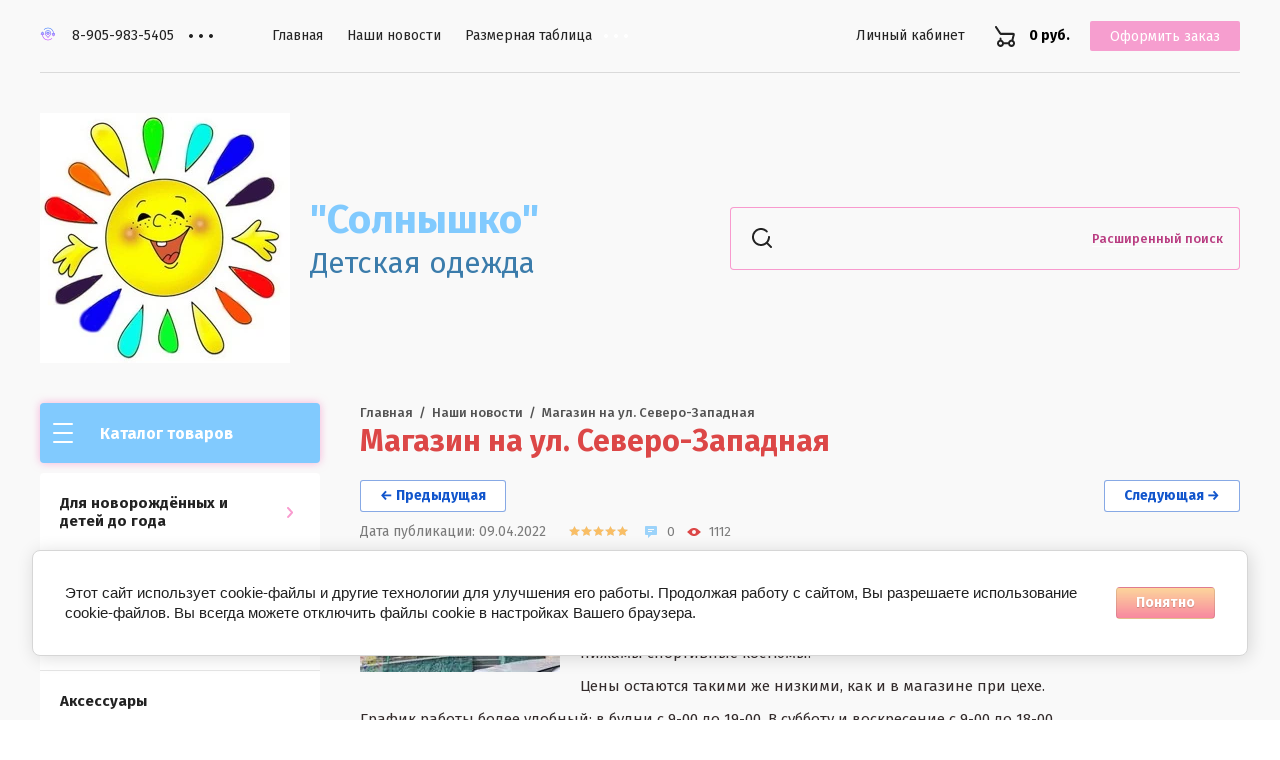

--- FILE ---
content_type: text/html; charset=utf-8
request_url: https://solnyshko-barnaul.ru/novosti-2/post/magazin-na-ul-severo-zapadnaya
body_size: 15684
content:
		
	
	




	<!doctype html>
<html lang="ru">
<head>
<meta charset="utf-8">
<meta name="robots" content="all"/>
<title>Магазин на ул. Северо-Западная</title>
<!-- assets.top -->
<script src="/g/libs/nocopy/1.0.0/nocopy.for.all.js" ></script>
<meta property="og:title" content="Магазин на ул. Северо-Западная">
<meta name="twitter:title" content="Магазин на ул. Северо-Западная">
<meta property="og:description" content="Магазин на ул. Северо-Западная">
<meta name="twitter:description" content="Магазин на ул. Северо-Западная">
<meta property="og:type" content="website">
<meta property="og:url" content="https://solnyshko-barnaul.ru/novosti-2/post/magazin-na-ul-severo-zapadnaya">
<meta property="og:site_name" content="Солнышко в одежде Барнаул">
<meta property="vk:app_id" content="https://vk.com/club183999829">
<meta name="twitter:card" content="summary">
<!-- /assets.top -->

<meta name="description" content="Магазин на ул. Северо-Западная">
<meta name="keywords" content="Магазин на ул. Северо-Западная">
<meta name="SKYPE_TOOLBAR" content="SKYPE_TOOLBAR_PARSER_COMPATIBLE">
<meta name="viewport" content="width=device-width, initial-scale=1.0, maximum-scale=1.0, user-scalable=no">
<meta name="format-detection" content="telephone=no">
<meta http-equiv="x-rim-auto-match" content="none">
<link rel="stylesheet" href="/g/css/styles_articles_tpl.css">
<link rel="stylesheet" href="/g/libs/jqueryui/datepicker/css/jquery-ui.css">
<link rel="stylesheet" href="/g/libs/lightgallery/v1.2.19/lightgallery.css">

<script src="/g/libs/jquery/1.10.2/jquery.min.js" charset="utf-8"></script>
<script src="/g/libs/jqueryui/datepicker/js/jquery-ui.min.js" charset="utf-8"></script>

<meta name="yandex-verification" content="a5336b34d2f7d5e0" />
<meta name="google-site-verification" content="xTevWeYVVXWuRq_roz2E2eqAzfn1p2zk-hOZ3EKQwNE" />

            <!-- 46b9544ffa2e5e73c3c971fe2ede35a5 -->
            <script src='/shared/s3/js/lang/ru.js'></script>
            <script src='/shared/s3/js/common.min.js'></script>
        <link rel='stylesheet' type='text/css' href='/shared/s3/css/calendar.css' /><link rel='stylesheet' type='text/css' href='/shared/highslide-4.1.13/highslide.min.css'/>
<script type='text/javascript' src='/shared/highslide-4.1.13/highslide.packed.js'></script>
<script type='text/javascript'>
hs.graphicsDir = '/shared/highslide-4.1.13/graphics/';
hs.outlineType = null;
hs.showCredits = false;
hs.lang={cssDirection:'ltr',loadingText:'Загрузка...',loadingTitle:'Кликните чтобы отменить',focusTitle:'Нажмите чтобы перенести вперёд',fullExpandTitle:'Увеличить',fullExpandText:'Полноэкранный',previousText:'Предыдущий',previousTitle:'Назад (стрелка влево)',nextText:'Далее',nextTitle:'Далее (стрелка вправо)',moveTitle:'Передвинуть',moveText:'Передвинуть',closeText:'Закрыть',closeTitle:'Закрыть (Esc)',resizeTitle:'Восстановить размер',playText:'Слайд-шоу',playTitle:'Слайд-шоу (пробел)',pauseText:'Пауза',pauseTitle:'Приостановить слайд-шоу (пробел)',number:'Изображение %1/%2',restoreTitle:'Нажмите чтобы посмотреть картинку, используйте мышь для перетаскивания. Используйте клавиши вперёд и назад'};</script>
<link rel="icon" href="/favicon.jpg" type="image/jpeg">

<link rel='stylesheet' type='text/css' href='/t/images/__csspatch/3/patch.css'/>

<!--s3_require-->
<link rel="stylesheet" href="/g/basestyle/1.0.1/articles2/articles2.css" type="text/css"/>
<link rel="stylesheet" href="/g/basestyle/1.0.1/user/user.css" type="text/css"/>
<link rel="stylesheet" href="/g/basestyle/1.0.1/cookie.message/cookie.message.css" type="text/css"/>
<link rel="stylesheet" href="/g/basestyle/1.0.1/articles2/articles2.blue.css" type="text/css"/>
<script type="text/javascript" src="/g/basestyle/1.0.1/articles2/articles2.js"></script>
<link rel="stylesheet" href="/g/basestyle/1.0.1/user/user.blue.css" type="text/css"/>
<script type="text/javascript" src="/g/basestyle/1.0.1/user/user.js"></script>
<link rel="stylesheet" href="/g/basestyle/1.0.1/cookie.message/cookie.message.blue.css" type="text/css"/>
<script type="text/javascript" src="/g/basestyle/1.0.1/cookie.message/cookie.message.js" async></script>
<!--/s3_require-->

			
		
		
		
			<link rel="stylesheet" type="text/css" href="/g/shop2v2/default/css/theme.less.css">		
			<script type="text/javascript" src="/g/printme.js"></script>
		<script type="text/javascript" src="/g/shop2v2/default/js/tpl.js"></script>
		<script type="text/javascript" src="/g/shop2v2/default/js/baron.min.js"></script>
		
			<script type="text/javascript" src="/g/shop2v2/default/js/shop2.2.js"></script>
		
	<script type="text/javascript">shop2.init({"productRefs": null,"apiHash": {"getSearchMatches":"64a198b2f38244f34b942543dfe82013","getFolderCustomFields":"c7dd147aa3a3aebd43fafdb1008ebc7a","getProductListItem":"ae2fd5fed47cb50f85fe3a155022aa7c","cartAddItem":"71bfbcea12a096aefdc1cce4e70e7e58","cartRemoveItem":"79e8cefe1694f09c6bf02f6695aea865","cartUpdate":"3dd200d562c15645fead3d13a8a58835","cartRemoveCoupon":"f3e2864c4d085b8a5d8d71d8342ba884","cartAddCoupon":"fd8628c70d8859b367e2d75ca4c7c759","deliveryCalc":"68582eb8fefb78e76d3e12eb8a660bc5","printOrder":"f6d0548066112bb37c51b2410c8f6a31","cancelOrder":"904defa345fdda526aa64f1a482ad4ee","cancelOrderNotify":"c4d953099be156daf4b2a1c3cfb4e12f","repeatOrder":"708e63aaef9958fd28d22bc3441ac42e","paymentMethods":"8506888e8c90a4d8214fbeeebea7dd27","compare":"2552036ffd3f349bb4f3b5629d99e412","getPromoProducts":"5f1adad170d28135a76d2a133ff403e9"},"hash": null,"verId": 683875,"mode": "view","step": "","uri": "/magazin","IMAGES_DIR": "/d/","my": {"show_sections":true,"lazy_load_subpages":true},"shop2_cart_order_payments": 3,"cf_margin_price_enabled": 0,"maps_yandex_key":"","maps_google_key":""});</script>

<link href="https://fonts.googleapis.com/css?family=Fira+Sans:400,500,600,700&amp;subset=cyrillic,cyrillic-ext,latin-ext" rel="stylesheet">

<script src="/g/libs/jquery-match-height/0.7.2/jquery.matchHeight.min.js" charset="utf-8"></script>
<script src="/g/libs/jquery-formstyler/1.7.4/jquery.formstyler.min.js" charset="utf-8"></script>
<script src="/g/libs/nouislider/7.0.10/jquery.nouislider.all.min.js" charset="utf-8"></script>
<script src="/g/libs/jquery-responsive-tabs/1.6.3/jquery.responsiveTabs.min.js"></script>
<script src="/g/libs/flexmenu/1.4.2/flexmenu.min.modern.js" charset="utf-8"></script>
<script src="/g/libs/lightgallery/v1.2.19/lightgallery.js" charset="utf-8"></script>
<script src="/g/libs/jquery-bgdsize/jquery.bgdsize.js" charset="utf-8"></script>
<script src="/g/libs/jquery-slick/1.6.0/slick.min.js" charset="utf-8"></script>
<script src="/g/libs/flexmenu/1.4.2/flexmenu.min.js" charset="utf-8"></script>

<script src="/g/templates/shop2/2.82.2/js/uikit.min.js"></script>
<script src="/g/templates/shop2/2.82.2/js/grid.min.js"></script>

<script src="/g/templates/shop2/2.79.2/js/animit.js"></script>
<script src="/g/templates/shop2/2.79.2/js/waslide.js"></script>

<script src="/g/s3/lp/js/timer.js" charset="utf-8"></script>

<script src="/g/templates/shop2/2.93.2/js/s3.form.js" charset="utf-8"></script>
<script src="/g/templates/shop2/2.93.2/js/shop_main.js" charset="utf-8"></script>

    <link rel="stylesheet" href="/t/v231/images/theme11/theme.scss.css">

<!--[if lt IE 10]>
<script src="/g/libs/ie9-svg-gradient/0.0.1/ie9-svg-gradient.min.js"></script>
<script src="/g/libs/jquery-placeholder/2.0.7/jquery.placeholder.min.js"></script>
<script src="/g/libs/jquery-textshadow/0.0.1/jquery.textshadow.min.js"></script>
<script src="/g/s3/misc/ie/0.0.1/ie.js"></script>
<![endif]-->
<!--[if lt IE 9]>
<script src="/g/libs/html5shiv/html5.js"></script>
<![endif]-->

<script src="/t/v231/images/js/site.addons.js" charset="utf-8"></script>

<link rel="stylesheet" href="/t/v231/images/css/site.addons.scss.css">

</head>
<body>
	<div class="siteWrapper" style="background-image:url(/thumb/2/wzwoJ9EbTpYM0TpHK6m3rw/1920c/d/1.jpg); background-size: cover; background-repeat: no-repeat;">
		
				<div class="popupForm">
			<div class="popupForm__wrap">
				<span class="popupForm__close">&nbsp;</span>
				<div class="tpl-anketa" data-api-url="/-/x-api/v1/public/?method=form/postform&param[form_id]=7629609&param[tpl]=global:form-2.2.93.tpl" data-api-type="form">
		<div class="tpl-anketa-title">График работы</div>		<form method="post" action="/novosti-2" data-s3-anketa-id="7629609">
		<input type="hidden" name="form_id" value="7629609">
		<input type="hidden" name="tpl" value="global:form-2.2.93.tpl">
		<input type="hidden" name="placeholdered_fields" value="">
		<div class="form-fields-wrap">
														<div class="tpl-field type-html"><p>&nbsp;</p>

<table border="1" cellpadding="1" cellspacing="1" style="width:420px;">
	<tbody>
		<tr>
			<td style="text-align: center; color: rgb(0, 0, 0); border-color: rgb(255, 255, 255);">&nbsp;</td>
			<td style="text-align: center; color: rgb(0, 0, 0); border-color: rgb(255, 255, 255); width: 190px;"><span style="font-size:10pt;"><span data-mega-font-name="arimo" style="font-family:Arimo,sans-serif;"><span data-mega-font-name="cormorant_infant"><span data-mega-font-name="underdog"><span data-mega-font-name="source_sans_pro"><strong>ул. Челюскинцев 80</strong></span></span></span></span></span></td>
			<td style="text-align: center; color: rgb(0, 0, 0); border-color: rgb(255, 255, 255); width: 190px;"><span style="font-size:10pt;"><span data-mega-font-name="arimo" style="font-family:Arimo,sans-serif;"><span data-mega-font-name="cormorant_infant"><span data-mega-font-name="underdog"><span data-mega-font-name="source_sans_pro"><strong>Северо-Западная 28</strong></span></span></span></span></span></td>
		</tr>
		<tr>
			<td style="text-align: center; color: rgb(0, 0, 0); border-color: rgb(255, 255, 255) rgb(221, 221, 221) rgb(221, 221, 221);"><span data-mega-font-name="arimo" style="font-family:Arimo,sans-serif;"><span data-mega-font-name="cormorant_infant"><span data-mega-font-name="underdog"><span data-mega-font-name="source_sans_pro">ПН</span></span></span></span></td>
			<td style="text-align: center; color: rgb(0, 0, 0); border-color: rgb(255, 255, 255) rgb(221, 221, 221) rgb(221, 221, 221); width: 190px;"><span data-mega-font-name="arimo" style="font-family:Arimo,sans-serif;"><span data-mega-font-name="cormorant_infant"><span data-mega-font-name="underdog"><span data-mega-font-name="source_sans_pro">09:00-18:00</span></span></span></span></td>
			<td style="text-align: center; color: rgb(0, 0, 0); border-color: rgb(255, 255, 255) rgb(221, 221, 221) rgb(221, 221, 221); width: 190px;"><span data-mega-font-name="arimo" style="font-family:Arimo,sans-serif;"><span data-mega-font-name="cormorant_infant"><span data-mega-font-name="underdog"><span data-mega-font-name="source_sans_pro">09:00-19:00</span></span></span></span></td>
		</tr>
		<tr>
			<td style="text-align: center; color: rgb(0, 0, 0); border-color: rgb(255, 255, 255) rgb(221, 221, 221) rgb(221, 221, 221);"><span data-mega-font-name="arimo" style="font-family:Arimo,sans-serif;"><span data-mega-font-name="cormorant_infant"><span data-mega-font-name="underdog"><span data-mega-font-name="source_sans_pro">ВТ</span></span></span></span></td>
			<td style="text-align: center; color: rgb(0, 0, 0); border-color: rgb(255, 255, 255) rgb(221, 221, 221) rgb(221, 221, 221); width: 190px;"><span data-mega-font-name="arimo" style="font-family:Arimo,sans-serif;"><span data-mega-font-name="cormorant_infant"><span data-mega-font-name="underdog"><span data-mega-font-name="source_sans_pro">09:00-18:00</span></span></span></span></td>
			<td style="text-align: center; color: rgb(0, 0, 0); border-color: rgb(255, 255, 255) rgb(221, 221, 221) rgb(221, 221, 221); width: 190px;"><span data-mega-font-name="arimo" style="font-family:Arimo,sans-serif;"><span data-mega-font-name="cormorant_infant"><span data-mega-font-name="underdog"><span data-mega-font-name="source_sans_pro">09:00-19:00</span></span></span></span></td>
		</tr>
		<tr>
			<td style="text-align: center; color: rgb(0, 0, 0); border-color: rgb(255, 255, 255) rgb(221, 221, 221) rgb(221, 221, 221);"><span data-mega-font-name="arimo" style="font-family:Arimo,sans-serif;"><span data-mega-font-name="cormorant_infant"><span data-mega-font-name="underdog"><span data-mega-font-name="source_sans_pro">СР</span></span></span></span></td>
			<td style="text-align: center; color: rgb(0, 0, 0); border-color: rgb(255, 255, 255) rgb(221, 221, 221) rgb(221, 221, 221); width: 190px;"><span data-mega-font-name="arimo" style="font-family:Arimo,sans-serif;"><span data-mega-font-name="cormorant_infant"><span data-mega-font-name="underdog"><span data-mega-font-name="source_sans_pro">09:00-18:00</span></span></span></span></td>
			<td style="text-align: center; color: rgb(0, 0, 0); border-color: rgb(255, 255, 255) rgb(221, 221, 221) rgb(221, 221, 221); width: 190px;"><span data-mega-font-name="arimo" style="font-family:Arimo,sans-serif;"><span data-mega-font-name="cormorant_infant"><span data-mega-font-name="underdog"><span data-mega-font-name="source_sans_pro">09:00-19:00</span></span></span></span></td>
		</tr>
		<tr>
			<td style="text-align: center; color: rgb(0, 0, 0); border-color: rgb(255, 255, 255) rgb(221, 221, 221) rgb(221, 221, 221);"><span data-mega-font-name="arimo" style="font-family:Arimo,sans-serif;"><span data-mega-font-name="cormorant_infant"><span data-mega-font-name="underdog"><span data-mega-font-name="source_sans_pro">ЧТ</span></span></span></span></td>
			<td style="text-align: center; color: rgb(0, 0, 0); border-color: rgb(255, 255, 255) rgb(221, 221, 221) rgb(221, 221, 221); width: 190px;"><span data-mega-font-name="arimo" style="font-family:Arimo,sans-serif;"><span data-mega-font-name="cormorant_infant"><span data-mega-font-name="underdog"><span data-mega-font-name="source_sans_pro">09:00-18:00</span></span></span></span></td>
			<td style="text-align: center; color: rgb(0, 0, 0); border-color: rgb(255, 255, 255) rgb(221, 221, 221) rgb(221, 221, 221); width: 190px;"><span data-mega-font-name="arimo" style="font-family:Arimo,sans-serif;"><span data-mega-font-name="cormorant_infant"><span data-mega-font-name="underdog"><span data-mega-font-name="source_sans_pro">09:00-19:00</span></span></span></span></td>
		</tr>
		<tr>
			<td style="text-align: center; color: rgb(0, 0, 0); border-color: rgb(255, 255, 255) rgb(221, 221, 221) rgb(221, 221, 221);"><span data-mega-font-name="arimo" style="font-family:Arimo,sans-serif;"><span data-mega-font-name="cormorant_infant"><span data-mega-font-name="underdog"><span data-mega-font-name="source_sans_pro">ПТ</span></span></span></span></td>
			<td style="text-align: center; color: rgb(0, 0, 0); border-color: rgb(255, 255, 255) rgb(221, 221, 221) rgb(221, 221, 221); width: 190px;"><span data-mega-font-name="arimo" style="font-family:Arimo,sans-serif;"><span data-mega-font-name="cormorant_infant"><span data-mega-font-name="underdog"><span data-mega-font-name="source_sans_pro">09:00-18:00</span></span></span></span></td>
			<td style="text-align: center; color: rgb(0, 0, 0); border-color: rgb(255, 255, 255) rgb(221, 221, 221) rgb(221, 221, 221); width: 190px;"><span data-mega-font-name="arimo" style="font-family:Arimo,sans-serif;"><span data-mega-font-name="cormorant_infant"><span data-mega-font-name="underdog"><span data-mega-font-name="source_sans_pro">09:00-19:00</span></span></span></span></td>
		</tr>
		<tr>
			<td style="text-align: center; color: rgb(0, 0, 0); border-color: rgb(255, 255, 255) rgb(221, 221, 221) rgb(221, 221, 221);"><span style="color:#c0392b;"><span data-mega-font-name="arimo" style="font-family:Arimo,sans-serif;"><span data-mega-font-name="cormorant_infant"><span data-mega-font-name="underdog"><span data-mega-font-name="source_sans_pro">СБ</span></span></span></span></span></td>
			<td style="text-align: center; color: rgb(0, 0, 0); border-color: rgb(255, 255, 255) rgb(221, 221, 221) rgb(221, 221, 221); width: 190px;"><span style="color:#c0392b;"><span data-mega-font-name="arimo" style="font-family:Arimo,sans-serif;"><span data-mega-font-name="cormorant_infant"><span data-mega-font-name="underdog"><span data-mega-font-name="source_sans_pro"><em>09:00-17:00</em></span></span></span></span></span></td>
			<td style="text-align: center; color: rgb(0, 0, 0); border-color: rgb(255, 255, 255) rgb(221, 221, 221) rgb(221, 221, 221); width: 190px;"><span style="color:#c0392b;"><span data-mega-font-name="arimo" style="font-family:Arimo,sans-serif;"><span data-mega-font-name="cormorant_infant"><span data-mega-font-name="underdog"><span data-mega-font-name="source_sans_pro"><em>09:00-18:00</em></span></span></span></span></span></td>
		</tr>
		<tr>
			<td style="text-align: center; color: rgb(0, 0, 0); border-color: rgb(255, 255, 255) rgb(221, 221, 221) rgb(221, 221, 221);"><span style="color:#c0392b;"><span data-mega-font-name="arimo" style="font-family:Arimo,sans-serif;"><span data-mega-font-name="cormorant_infant"><span data-mega-font-name="underdog"><span data-mega-font-name="source_sans_pro">ВС</span></span></span></span></span></td>
			<td style="text-align: center; color: rgb(0, 0, 0); border-color: rgb(255, 255, 255) rgb(221, 221, 221) rgb(221, 221, 221); width: 190px;"><span style="color:#c0392b;"><span data-mega-font-name="arimo" style="font-family:Arimo,sans-serif;"><span data-mega-font-name="cormorant_infant"><span data-mega-font-name="underdog"><span data-mega-font-name="source_sans_pro"><em>-</em></span></span></span></span></span></td>
			<td style="text-align: center; color: rgb(0, 0, 0); border-color: rgb(255, 255, 255) rgb(221, 221, 221) rgb(221, 221, 221); width: 190px;"><span style="color:#c0392b;"><span data-mega-font-name="arimo" style="font-family:Arimo,sans-serif;"><span data-mega-font-name="cormorant_infant"><span data-mega-font-name="underdog"><span data-mega-font-name="source_sans_pro"><em>09:00-18:00</em></span></span></span></span></span></td>
		</tr>
	</tbody>
</table>

<p>&nbsp;</p></div>
										
										
			<div class="tpl-field tpl-field-button">
				<button type="submit" class="tpl-form-button"><span>Ждём Вас!</span></button>
			</div>
			<re-captcha data-captcha="recaptcha"
     data-name="captcha"
     data-sitekey="6LddAuIZAAAAAAuuCT_s37EF11beyoreUVbJlVZM"
     data-lang="ru"
     data-rsize="invisible"
     data-type="image"
     data-theme="light"></re-captcha></form>
				</div>
		
	</div>
			</div>
		</div>
		
		<header role="banner" class="siteHeader">
			<div class="siteHeader__mobileTop">
				<div class="mobileHeaderPanel">
					<div class="mobileHeaderPanel__left">
						<div class="mobileHeaderPanel__menuPopupBtn">&nbsp;</div>
						<div class="mobileHeaderPanel__foldersPopupBtn">Каталог товаров</div>
						<div class="foldersMobileWrapper">
							<div class="foldersMobileWrapper__inner"></div>
						</div>
					</div>
					<div class="mobileHeaderPanel__right">
						<div class="mobileHeaderPanel__cart">
							<a href="/magazin/cart">0 руб.</a>
						</div>
					</div>
				</div>
			</div>
			<div class="siteHeader__top">

				<div class="siteHeader__top_left">
										<div class="headerPhones top">
						<div class="headerPhones__inner">
							
																								<div class="headerPhones__number"><a href="tel:8-905-983-5405">8-905-983-5405</a></div>
																																					
							
														<div class="headerPhones__popupBtn">&nbps;</div>
							<div class="headerPhones__popupPhonesBlock">
																<div class="headerPhones__popupItem">
									<div class="headerPhones__city">Лидия Васильевна</div>
									<div class="headerPhones__number_popup"><a href="tel:8-905-983-5405">8-905-983-5405</a></div>
								</div>
																<div class="headerPhones__popupItem">
									<div class="headerPhones__city">e-mail</div>
									<div class="headerPhones__number_popup"><a href="tel:magazin@solnyshko-barnaul.ru">magazin@solnyshko-barnaul.ru</a></div>
								</div>
																								<div class="headerPhones__formBtn"><span class="popupForm__btn">График работы</span></div>
															</div>
							
						</div>
					</div>
										
					<div class="headerNavigation top">
						<div class="headerNavigation__mobileBtn">&nbsp;</div>
						<div class="headerNavigation__menuTopWrap">
														    <ul class="menu-default headerNavigation__menuTop">
							        							
							            							
							            							                <li class=""><a href="/">Главная</a>
							            							            							
							        							
							            							                							                        </li>
							                    							                							            							
							            							                <li class=" opened"><a href="/novosti-2">Наши новости</a>
							            							            							
							        							
							            							                							                        </li>
							                    							                							            							
							            							                <li class=""><a href="/tablitsa-sootvetstviya-vozrasta-i-rosta-rebenka" target="_blank">Размерная таблица</a>
							            							            							
							        							
							            							                							                        </li>
							                    							                							            							
							            							                <li class=""><a href="/kontakty1">Контакты и адреса магазинов</a>
							            							            							
							        							
							            							                							                        </li>
							                    							                							            							
							            							                <li class=""><a href="/nashi-vakansii-1">Наши вакансии</a>
							            							            							
							        							
							            							                							                        </li>
							                    							                							            							
							            							                <li class=""><a href="/nashi-sertifikaty">Наши сертификаты</a>
							            							            							
							        							
							            							                							                        </li>
							                    							                							            							
							            							                <li class=""><a href="/o-nas">О компании</a>
							            							            							
							        							
							            							                							                        </li>
							                    							                							            							
							            							                <li class=""><a href="/konkurs">Наши мероприятия</a>
							            							            							
							        							
							            							                							                        </li>
							                    							                							            							
							            							                <li class=""><a href="/otzyvy-2">Отзывы</a>
							            							            							
							        							
							            							                							                        </li>
							                    							                							            							
							            							                <li class=""><a href="/fotogalereya">Фотогалерея</a>
							            							            							
							        							
							            							                							                        </li>
							                    							                							            							
							            							                <li class=""><a href="/sposoby-oplaty" target="_blank">Способы оплаты</a>
							            							            							
							        							
							            							                							                        </li>
							                    							                							            							
							            							                <li class=""><a href="/dostavka">Доставка</a>
							            							            							
							        							
							            							                							                        </li>
							                    							                							            							
							            							                <li class=""><a href="/registraciya">Регистрация</a>
							            							            							
							        							        </li>
							    </ul>
							    													</div>
					</div>
				</div>

				<div class="siteHeader__top_right">
					<div class="headerCabinet">
												    <a href="/users" class="reg">Личный кабинет</a>
						    					</div>
					
					
	<div class="headerCart shop2-cart-preview">
		<span>0 руб.</span>
		<a href="/magazin/cart">Оформить заказ</a>
	</div>
	<!-- Cart Preview -->

				</div>

			</div>
			<div class="siteHeader__bottom">
				<div class="siteHeader__bottom_left">
					<div class="headerSiteName">
												<div class="headerSiteName__logo">
																					<a href="/">
								<img src="/thumb/2/Va2lTvo8igrzsrvvXKslTQ/250r250/d/logo_7_cvetov.jpg" alt="" />
							</a>
						</div>
												<div class="headerSiteName__inner">
							<div class="headerSiteName__title"><a href="/">&quot;Солнышко&quot;</a></div>							<div class="headerSiteName__desc"><a href="/">Детская одежда</a></div>						</div>
					</div>
				</div>
				<div class="siteHeader__bottom_right">
					<div class="headerSearchBlock click">
						<div class="headerSearchBlock__in">
							<nav class="headerSearchBlock__search">
							    <form action="/search" method="get">
							    	<span class="headerSearchBlock__placeholderText">Поиск по сайту, например <span>Ползунки</span></span>
								    <input type="submit" value="" />
								    <input name="search" type="text" value=""/>
							    <re-captcha data-captcha="recaptcha"
     data-name="captcha"
     data-sitekey="6LddAuIZAAAAAAuuCT_s37EF11beyoreUVbJlVZM"
     data-lang="ru"
     data-rsize="invisible"
     data-type="image"
     data-theme="light"></re-captcha></form>
							</nav>
							<span class="headerSearchBlock__searchPopupBtn"><span>Расширенный поиск</span></span>
						</div>
						
						<div class="shopSearch popup">
							<div class="shopSearch__inner">
									
	
<div class="shopSearch__container">
	<form action="/magazin/search" enctype="multipart/form-data">
		<input type="hidden" name="sort_by" value=""/>
		
		<div class="shopSearch__rows rangeSliderWrapper">
							<div class="shopSearch__row">
					<div class="shopSearch__title">Цена (руб.):</div>
					<div class="shopSearch__body">
						<div class="shopSearch__priceWrap">
							<label><input name="s[price][min]" type="text" size="5" class="small low" value="0" /></label>
							<label><input name="s[price][max]" data-max="200000" type="text" size="5" class="small high" value="200000" /></label>
						</div>

						<div class="inputRangeSlider"></div>
					</div>
				</div>
			
							<div class="shopSearch__row">
					<label class="shopSearch__title" for="shop2-name">Название:</label>
					<div class="shopSearch__body">
						<input placeholder="Поиск по названию" type="text" name="s[name]" size="20" id="shop2-name" value="" />
					</div>
				</div>
			
							<div class="shopSearch__row">
					<label class="shopSearch__title" for="shop2-article">Артикул:</label>
					<div class="shopSearch__body">
						<input placeholder="Поиск по артикулу" type="text" name="s[article]" id="shop2-article" value="" />
					</div>
				</div>
			
							<div class="shopSearch__row">
					<label class="shopSearch__title" for="shop2-text">Текст:</label>
					<div class="shopSearch__body">
						<input placeholder="Поиск по тексту" type="text" name="search_text" size="20" id="shop2-text"  value="" />
					</div>
				</div>
			
			
							<div class="shopSearch__row">
					<div class="shopSearch__title">Выберите категорию:</div>
					<div class="shopSearch__body">
						<select name="s[folder_id]" id="s[folder_id]">
							<option value="">Все</option>
																																							<option value="367290809" >
										 Для новорождённых и детей до года
									</option>
																																<option value="367289009" >
										&raquo; Бельё
									</option>
																																<option value="367289809" >
										&raquo; Боди
									</option>
																																<option value="367288809" >
										&raquo; Комбинезоны и песочники
									</option>
																																<option value="367289409" >
										&raquo; Комплекты и костюмы
									</option>
																																<option value="367290209" >
										&raquo; Кофты и жилеты
									</option>
																																<option value="367290409" >
										&raquo; Куртки и ветровки
									</option>
																																<option value="367287209" >
										&raquo; Постельные принадлежности
									</option>
																																<option value="367290009" >
										&raquo; Платья
									</option>
																																<option value="367288009" >
										&raquo; Ползунки
									</option>
																																<option value="367287809" >
										&raquo; Принадлежности на выписку
									</option>
																																<option value="367288209" >
										&raquo; Распашонки
									</option>
																																<option value="367288409" >
										&raquo; Рубашки
									</option>
																																<option value="367289609" >
										&raquo; Футболки
									</option>
																																<option value="367289209" >
										&raquo; Халаты и пижамы
									</option>
																																<option value="367287609" >
										&raquo; Чепчики, шапочки, царапки
									</option>
																																<option value="367288609" >
										&raquo; Штаны, брюки, шорты, бриджи
									</option>
																																<option value="367290609" >
										 Для детей старше года
									</option>
																																<option value="367292009" >
										&raquo; Бельё
									</option>
																																<option value="367291409" >
										&raquo; Бриджи и лосины
									</option>
																																<option value="367291209" >
										&raquo; Брюки
									</option>
																																<option value="367291809" >
										&raquo; Комбинезоны
									</option>
																																<option value="367292609" >
										&raquo; Костюмы лёгкие
									</option>
																																<option value="367292409" >
										&raquo; Костюмы теплые
									</option>
																																<option value="367293009" >
										&raquo; Кофты и жилеты
									</option>
																																<option value="367293209" >
										&raquo; Куртки и ветровки
									</option>
																																<option value="367293409" >
										&raquo; Платья и юбки
									</option>
																																<option value="367292809" >
										&raquo; Футболки
									</option>
																																<option value="367292209" >
										&raquo; Халаты и пижамы
									</option>
																																<option value="367291609" >
										&raquo; Шорты
									</option>
																																<option value="367291009" >
										&raquo; Штаны
									</option>
																																<option value="199813704" >
										 Для подростков
									</option>
																																<option value="430628609" >
										 Аксессуары
									</option>
																																<option value="378224409" >
										 Для девочек
									</option>
																																<option value="436545209" >
										&raquo; Бельё
									</option>
																																<option value="436545409" >
										&raquo; Верхняя одежда
									</option>
																																<option value="436545609" >
										&raquo; Костюмы
									</option>
																																<option value="436541209" >
										&raquo; Кофты для девочек
									</option>
																																<option value="436545009" >
										&raquo; Платья
									</option>
																																<option value="436544809" >
										&raquo; Футболки для девочек
									</option>
																																<option value="436544609" >
										&raquo; Штаны,шорты и лосины
									</option>
																																<option value="378231609" >
										 Для мальчиков
									</option>
																																<option value="436546609" >
										&raquo; Бельё
									</option>
																																<option value="436546409" >
										&raquo; Костюмы
									</option>
																																<option value="436545809" >
										&raquo; Кофты для мальчиков
									</option>
																																<option value="436546209" >
										&raquo; Футболки для мальчиков
									</option>
																																<option value="436546009" >
										&raquo; Штаны и шорты
									</option>
																																<option value="144671702" >
										 Для взрослых
									</option>
																																<option value="97604704" >
										&raquo; Мужская одежда
									</option>
																																<option value="97611704" >
										&raquo; Женская одежда
									</option>
																																<option value="94253706" >
										&raquo;&raquo; Костюмы
									</option>
																					</select>
					</div>
				</div>

				<div id="shop2_search_custom_fields" class="shopSearch__row"></div>
			
						<div id="shop2_search_global_fields" class="shopSearch__row">
				
									
			
												<div class="shopSearch__row">
						<div class="shopSearch__title">Размер (рост):</div>
						<div class="shopSearch__body">
							<select name="s[razmer]">
								<option value="">Все</option>
																	<option value="196517100">46</option>
																	<option value="196517300">50</option>
																	<option value="196500500">56</option>
																	<option value="196500700">62</option>
																	<option value="196500900">68</option>
																	<option value="196498300">74</option>
																	<option value="196498500">80</option>
																	<option value="196498700">86</option>
																	<option value="196498900">92</option>
																	<option value="196499100">98</option>
																	<option value="196499300">104</option>
																	<option value="196499500">110</option>
																	<option value="196499700">116</option>
																	<option value="196499900">122</option>
																	<option value="196500100">128</option>
																	<option value="196500300">134</option>
																	<option value="206188704">140</option>
																	<option value="206188904">146</option>
																	<option value="206189104">152</option>
																	<option value="127669902">42/164</option>
																	<option value="127670502">42/170</option>
																	<option value="127670102">44/164</option>
																	<option value="127670702">44/170</option>
																	<option value="127670302">46/164</option>
																	<option value="127670902">46/170</option>
																	<option value="265378300">Весь размерный ряд</option>
																	<option value="201290300">120*120</option>
																	<option value="201290700">90*90</option>
																	<option value="201290900">120*90</option>
																	<option value="201379700">30*40</option>
																	<option value="250037900">86/92</option>
																	<option value="250038100">98/104</option>
																	<option value="250038300">110/116</option>
																	<option value="250038500">122/128</option>
																	<option value="255731100">56/62</option>
																	<option value="34530901">60*20</option>
																	<option value="54504305">размер 44</option>
																	<option value="54504505">размер 46</option>
																	<option value="111920704">размер 48</option>
																	<option value="111920904">размер 50</option>
																	<option value="111921104">размер 52</option>
																	<option value="111921304">размер 54</option>
																	<option value="111921504">размер 56</option>
																	<option value="111921704">размер 58</option>
																	<option value="221972304">размер 44(S)</option>
																	<option value="221973104">размер 46(M)</option>
																	<option value="221977504">размер 48(L)</option>
																	<option value="222013304">размер 50(XL)</option>
																	<option value="269237905">42(XS)</option>
																	<option value="269238105">44(S)</option>
																	<option value="269238305">46(L)</option>
																	<option value="269238505">48(M)</option>
																	<option value="269238705">50(XL)</option>
																	<option value="269238905">52(XXL)</option>
																	<option value="269239105">54(3XL)</option>
																	<option value="269239305">56(4XL)</option>
																	<option value="269239505">58(5XL)</option>
																	<option value="269239705">60(6XL)</option>
															</select>
						</div>
					</div>
							

																											</div>
						
							<div class="shopSearch__row">
					<div class="shopSearch__title">Производитель:</div>
					<div class="shopSearch__body">
						<select name="s[vendor_id]">
							<option value="">Все</option>          
															<option value="17826504" >ИП Белых Л.В.</option>
													</select>
					</div>
				</div>
			
						
			

							<div class="shopSearch__row">
					<div class="shopSearch__title">Результатов на странице:</div>
					<div class="shopSearch__body">
						<select name="s[products_per_page]">
																														<option value="5">5</option>
																							<option value="20">20</option>
																							<option value="35">35</option>
																							<option value="50">50</option>
																							<option value="65">65</option>
																							<option value="80">80</option>
																							<option value="95">95</option>
													</select>
					</div>
				</div>
			
			<div class="shopSearch__row">
				<button type="submit" class="search-btn">Найти</button>
			</div>
		</div>
	<re-captcha data-captcha="recaptcha"
     data-name="captcha"
     data-sitekey="6LddAuIZAAAAAAuuCT_s37EF11beyoreUVbJlVZM"
     data-lang="ru"
     data-rsize="invisible"
     data-type="image"
     data-theme="light"></re-captcha></form>
</div><!-- Search Form -->							</div>
						</div>
					</div>
				</div>

			</div>
		</header> <!-- .siteHeader -->

		<div class="siteContainer">
			<div class="siteContainer__inner">
				<main role="main" class="siteMain">
					<div class="siteMain__left">
						<div class="siteLeftFolders left dropdown">
							<div class="siteLeftFolders__title">Каталог товаров</div>
							<div class="siteLeftFolders__leftFolders_wrap">
								
								<ul class="siteLeftFolders__leftFolders menu-default">
																	         								         								         								         								    								         								              								              								                   <li class="sublevel"><a class="hasArrow" href="/magazin/folder/assortiment-dlya-novorozhdennykh-i-detey-do-goda">Для новорождённых и детей до года<span class="siteLeftFolders__arrow"></span></a>
								              								         								         								         								         								    								         								              								                   								                        <ul>
								                            <li class="parentItem"><a href="/magazin/folder/assortiment-dlya-novorozhdennykh-i-detey-do-goda">Для новорождённых и детей до года</a></li>
								                    									              								              								                   <li ><a href="/magazin/folder/10-belye">Бельё</a>
								              								         								         								         								         								    								         								              								                   								                        </li>
								                        								                   								              								              								                   <li ><a href="/magazin/folder/14-bodi">Боди</a>
								              								         								         								         								         								    								         								              								                   								                        </li>
								                        								                   								              								              								                   <li ><a href="/magazin/folder/9-kombinezon">Комбинезоны и песочники</a>
								              								         								         								         								         								    								         								              								                   								                        </li>
								                        								                   								              								              								                   <li ><a href="/magazin/folder/12-komplekty-i-kostyumy">Комплекты и костюмы</a>
								              								         								         								         								         								    								         								              								                   								                        </li>
								                        								                   								              								              								                   <li ><a href="/magazin/folder/16-kofty-i-zhilety">Кофты и жилеты</a>
								              								         								         								         								         								    								         								              								                   								                        </li>
								                        								                   								              								              								                   <li ><a href="/magazin/folder/17-kurtki-i-vetrovki">Куртки и ветровки</a>
								              								         								         								         								         								    								         								              								                   								                        </li>
								                        								                   								              								              								                   <li ><a href="/magazin/folder/1-pelenki-i-postelnyye-prinadlezhnosti">Постельные принадлежности</a>
								              								         								         								         								         								    								         								              								                   								                        </li>
								                        								                   								              								              								                   <li ><a href="/magazin/folder/15-platya">Платья</a>
								              								         								         								         								         								    								         								              								                   								                        </li>
								                        								                   								              								              								                   <li ><a href="/magazin/folder/5-polzunki">Ползунки</a>
								              								         								         								         								         								    								         								              								                   								                        </li>
								                        								                   								              								              								                   <li ><a href="/magazin/folder/4-prinadlezhnosti-na-vypisku">Принадлежности на выписку</a>
								              								         								         								         								         								    								         								              								                   								                        </li>
								                        								                   								              								              								                   <li ><a href="/magazin/folder/6-raspashonki">Распашонки</a>
								              								         								         								         								         								    								         								              								                   								                        </li>
								                        								                   								              								              								                   <li ><a href="/magazin/folder/7">Рубашки</a>
								              								         								         								         								         								    								         								              								                   								                        </li>
								                        								                   								              								              								                   <li ><a href="/magazin/folder/13-futbolki">Футболки</a>
								              								         								         								         								         								    								         								              								                   								                        </li>
								                        								                   								              								              								                   <li ><a href="/magazin/folder/11">Халаты и пижамы</a>
								              								         								         								         								         								    								         								              								                   								                        </li>
								                        								                   								              								              								                   <li ><a href="/magazin/folder/3-chepchiki-shapochki-tsarapki">Чепчики, шапочки, царапки</a>
								              								         								         								         								         								    								         								              								                   								                        </li>
								                        								                   								              								              								                   <li ><a href="/magazin/folder/8-shtany-bryuchki-shorty-i-bridzhi">Штаны, брюки, шорты, бриджи</a>
								              								         								         								         								         								    								         								              								                   								                        </li>
								                        								                             </ul></li>
								                        								                   								              								              								                   <li class="sublevel"><a class="hasArrow" href="/magazin/folder/dlya-detey-starshe-goda">Для детей старше года<span class="siteLeftFolders__arrow"></span></a>
								              								         								         								         								         								    								         								              								                   								                        <ul>
								                            <li class="parentItem"><a href="/magazin/folder/dlya-detey-starshe-goda">Для детей старше года</a></li>
								                    									              								              								                   <li ><a href="/magazin/folder/6-belye">Бельё</a>
								              								         								         								         								         								    								         								              								                   								                        </li>
								                        								                   								              								              								                   <li ><a href="/magazin/folder/3-bridzhi-i-losiny">Бриджи и лосины</a>
								              								         								         								         								         								    								         								              								                   								                        </li>
								                        								                   								              								              								                   <li ><a href="/magazin/folder/2-bryuki">Брюки</a>
								              								         								         								         								         								    								         								              								                   								                        </li>
								                        								                   								              								              								                   <li ><a href="/magazin/folder/5-kombinezony">Комбинезоны</a>
								              								         								         								         								         								    								         								              								                   								                        </li>
								                        								                   								              								              								                   <li ><a href="/magazin/folder/9-kostyumy-legkiye">Костюмы лёгкие</a>
								              								         								         								         								         								    								         								              								                   								                        </li>
								                        								                   								              								              								                   <li ><a href="/magazin/folder/8-kostyumy-teplyye">Костюмы теплые</a>
								              								         								         								         								         								    								         								              								                   								                        </li>
								                        								                   								              								              								                   <li ><a href="/magazin/folder/11-kofty-i-zhilety">Кофты и жилеты</a>
								              								         								         								         								         								    								         								              								                   								                        </li>
								                        								                   								              								              								                   <li ><a href="/magazin/folder/12-kurtki-i-vetrovki">Куртки и ветровки</a>
								              								         								         								         								         								    								         								              								                   								                        </li>
								                        								                   								              								              								                   <li ><a href="/magazin/folder/15-platya-i-yubki">Платья и юбки</a>
								              								         								         								         								         								    								         								              								                   								                        </li>
								                        								                   								              								              								                   <li ><a href="/magazin/folder/10-futbolki">Футболки</a>
								              								         								         								         								         								    								         								              								                   								                        </li>
								                        								                   								              								              								                   <li ><a href="/magazin/folder/7-khalaty-i-pizhamy">Халаты и пижамы</a>
								              								         								         								         								         								    								         								              								                   								                        </li>
								                        								                   								              								              								                   <li ><a href="/magazin/folder/4-shorty">Шорты</a>
								              								         								         								         								         								    								         								              								                   								                        </li>
								                        								                   								              								              								                   <li ><a href="/magazin/folder/1-shtany">Штаны</a>
								              								         								         								         								         								    								         								              								                   								                        </li>
								                        								                             </ul></li>
								                        								                   								              								              								                   <li ><a href="/magazin/folder/dlya-podrostkov">Для подростков</a>
								              								         								         								         								         								    								         								              								                   								                        </li>
								                        								                   								              								              								                   <li ><a href="/magazin/folder/aksessuary">Аксессуары</a>
								              								         								         								         								         								    								         								              								                   								                        </li>
								                        								                   								              								              								                   <li class="sublevel"><a class="hasArrow" href="/magazin/folder/dlya-devochek">Для девочек<span class="siteLeftFolders__arrow"></span></a>
								              								         								         								         								         								    								         								              								                   								                        <ul>
								                            <li class="parentItem"><a href="/magazin/folder/dlya-devochek">Для девочек</a></li>
								                    									              								              								                   <li ><a href="/magazin/folder/belye">Бельё</a>
								              								         								         								         								         								    								         								              								                   								                        </li>
								                        								                   								              								              								                   <li ><a href="/magazin/folder/verhnyaya-odezhda">Верхняя одежда</a>
								              								         								         								         								         								    								         								              								                   								                        </li>
								                        								                   								              								              								                   <li ><a href="/magazin/folder/kostyumy">Костюмы</a>
								              								         								         								         								         								    								         								              								                   								                        </li>
								                        								                   								              								              								                   <li ><a href="/magazin/folder/kofty">Кофты для девочек</a>
								              								         								         								         								         								    								         								              								                   								                        </li>
								                        								                   								              								              								                   <li ><a href="/magazin/folder/platya">Платья</a>
								              								         								         								         								         								    								         								              								                   								                        </li>
								                        								                   								              								              								                   <li ><a href="/magazin/folder/futbolki">Футболки для девочек</a>
								              								         								         								         								         								    								         								              								                   								                        </li>
								                        								                   								              								              								                   <li ><a href="/magazin/folder/shtany">Штаны,шорты и лосины</a>
								              								         								         								         								         								    								         								              								                   								                        </li>
								                        								                             </ul></li>
								                        								                   								              								              								                   <li class="sublevel"><a class="hasArrow" href="/magazin/folder/dlya-malchikov">Для мальчиков<span class="siteLeftFolders__arrow"></span></a>
								              								         								         								         								         								    								         								              								                   								                        <ul>
								                            <li class="parentItem"><a href="/magazin/folder/dlya-malchikov">Для мальчиков</a></li>
								                    									              								              								                   <li ><a href="/magazin/folder/belye-1">Бельё</a>
								              								         								         								         								         								    								         								              								                   								                        </li>
								                        								                   								              								              								                   <li ><a href="/magazin/folder/kostyumy-1">Костюмы</a>
								              								         								         								         								         								    								         								              								                   								                        </li>
								                        								                   								              								              								                   <li ><a href="/magazin/folder/kofty-1">Кофты для мальчиков</a>
								              								         								         								         								         								    								         								              								                   								                        </li>
								                        								                   								              								              								                   <li ><a href="/magazin/folder/futbolki-1">Футболки для мальчиков</a>
								              								         								         								         								         								    								         								              								                   								                        </li>
								                        								                   								              								              								                   <li ><a href="/magazin/folder/shtany-i-shorty">Штаны и шорты</a>
								              								         								         								         								         								    								         								              								                   								                        </li>
								                        								                             </ul></li>
								                        								                   								              								              								                   <li class="sublevel"><a class="hasArrow" href="/magazin/folder/zhenskaya-odezhda">Для взрослых<span class="siteLeftFolders__arrow"></span></a>
								              								         								         								         								         								    								         								              								                   								                        <ul>
								                            <li class="parentItem"><a href="/magazin/folder/zhenskaya-odezhda">Для взрослых</a></li>
								                    									              								              								                   <li ><a href="/magazin/folder/belye-2">Мужская одежда</a>
								              								         								         								         								         								    								         								              								                   								                        </li>
								                        								                   								              								              								                   <li class="sublevel"><a class="hasArrow" href="/magazin/folder/zhenskaya-odezhda-1">Женская одежда<span class="siteLeftFolders__arrow"></span></a>
								              								         								         								         								         								    								         								              								                   								                        <ul>
								                            <li class="parentItem"><a href="/magazin/folder/zhenskaya-odezhda-1">Женская одежда</a></li>
								                    									              								              								                   <li ><a href="/kostyumy">Костюмы</a>
								              								         								         								         								         								    								    								         </li></ul>
								    								         </li></ul>
								    								    </li>
								</ul>

							</div>
						</div>
						
						
					</div>

					<div class="siteMain__right">
						
												
						
						<div class="contentBlock">
															<div class="site-path-wrap">
									<a href="/" class="path-main">Главная</a>
									<span class="path-dotts">&nbsp;</span>
									
<div class="site-path" data-url="/novosti-2"><a href="/"><span>Главная</span></a>  /  <a href="/novosti-2"><span>Наши новости</span></a>  /  <span>Магазин на ул. Северо-Западная</span></div>								</div>
													
							<h1>Магазин на ул. Северо-Западная</h1>	
	
	
			
	<style>
		
		
			.g-comment__form{max-width: 600px;}
			.g-rating-edit{max-width: 115px;}
		
			.g-form-field__hint--popup{position: relative;top: auto; left: 0; margin: 10px 0 0;}
			.g-form-field__hint--popup:before{
				top: -6px;
				left: 10px;
				transform: rotate(45deg);
			}
			
			@media (max-width: 1440px){
			}
		
		
		.g-article__name,.g-tags__item, .g-article-years__year{
				color: ;}
	</style>
	
		
		<div class="g-page g-page-article g-page-article--main" data-lenta_id = "714502" data-enable_calendar = "1" data-calendar_button = "#calendar_button_714502" data-calendar_selector = "#calendar_714502" data-pagination_type = "pagination" data-pagination_button_load = "#buttonload_714502" data-page_url = "/novosti-2/" data-seo = "1" data-multiselect_tags = ".tags_714502" >
				
			<div class="g-page-article">
	<div class="g-page-article__top-panel">

					<div class="g-article-nav">
	<!--noindex--><a rel="nofollow" href="#" onclick="this['h'+'ref'] = '/novosti-2/post/magazin-na-ul-severo-zapadnaya/prev';">&#8592; Предыдущая</a><!--/noindex-->
    <!--noindex--><a rel="nofollow" href="#" onclick="this['h'+'ref'] = '/novosti-2/post/magazin-na-ul-severo-zapadnaya/next';">Следующая &#8594;</a><!--/noindex-->
			</div>
				
				
							
						<div class="g-page-article__date">Дата публикации: 09.04.2022 </div>
				
								<div class="g-rating g-page-article__rating">
    <div class="g-rating__star" style="width: 100%;"></div>
</div>				
					<div class="g-article-amount g-article-comment_count " >0</div>
		
					<div class="g-article-amount g-article-view_count" >1112</div>
			</div>
			<div class="g-page-article__image">
			<a class="highslide" href="/d/severo-zapadnaya.jpg" onclick="return hs.expand(this);">
				<img src="/thumb/2/chFKNKWqiU7ke0OaFC15cA/200r150/d/severo-zapadnaya.jpg" alt="Магазин на ул. Северо-Западная" title="Магазин на ул. Северо-Западная">
			</a>
		</div>
	
	<div class="g-page-article__text">
		<p>Магазин на ул. Северо-Западной открылся!!!!</p>

<p>Адрес магазина ул. Северо-Западная 28. (между &quot;Ладой&quot; и пр.Ленина)</p>

<p>В этом магазине есть не только детская одежда, но и женский ассортимент: белье, пижамы спортивные костюмы.</p>

<p>Цены остаются такими же низкими, как и в магазине при цехе.</p>

<p>График работы&nbsp;более удобный: в будни с 9-00 до 19-00. В субботу и воскресение с 9-00 до 18-00</p>

<p>Доступна оплата по терминалу. <img alt="Северо-Западная" src="/d/severo-zapadnaya_1.jpg" style="border-width:0" title="" /></p>
	</div>

	<div class="g-clear"></div>

		
	

</div>
			<div id="g-page-article__comment-list" class="g-page-article__comment-list">
			<div class="g-header g-header--h2">Комментарии</div>
									<div class="g-comment "> 	<div class="g-comment__panel">
		<div class="g-comment__author ">Елена</div>
					<time class="g-comment__date">
				09 апреля 2022
				в
				20:19
			</time>
							<div class="g-rating">
    <div class="g-rating__star" style="width: 100%;"></div>
</div>			</div>

	<div class="g-comment__text g-comment__text--arrow">
		Отлично!
	</div>

	</div>			
	

			<form action="" method="post" class="g-comment__form">
		
							<input type="hidden" name="comment_id" value="" />
			
		
			
				

								

									
					
					

					

<div class="g-form-field  g-form-field--title-pos-1 g-form-field--required">

							<div class="g-form-field__title ">
				<label for="author_name">
					Имя
											<span class="g-form-field__required-mark">*</span>
									</label>

							</div>
				<div class="g-form-field__value">
										<input  required class="g-form-control-text g-form-control-value g-form-control--required"  type="text" size="70" maxlength="" value="" name="author_name" id="author_name" />
												</div>
	</div>
				
			
		
			
				

								

									
					
					

					

<div class="g-form-field  g-form-field--title-pos-1">

							<div class="g-form-field__title ">
				<label for="author">
					E-mail
									</label>

							</div>
				<div class="g-form-field__value">
										<input  class="g-form-control-text g-form-control-value"  type="text" size="70" maxlength="" value="" name="author" id="author" />
												</div>
	</div>
				
			
		
			
				

								

									
					
					

					

<div class="g-form-field  g-form-field--title-pos-1 g-form-field--required">

							<div class="g-form-field__title ">
				<label for="text">
					Комментарий
											<span class="g-form-field__required-mark">*</span>
									</label>

							</div>
				<div class="g-form-field__value">
										<textarea  required class="g-form-control-textarea g-form-control-value g-form-control--required" cols="100" rows="20" name="text" id="text"></textarea>
												</div>
	</div>
				
			
		
			
				

								

				
					

					

<div class="g-form-field  g-form-field--title-pos-1 g-form-field--required">

							<div class="g-form-field__title ">
				<label for="rating">
					Оценка
											<span class="g-form-field__required-mark">*</span>
									</label>

							</div>
				<div class="g-form-field__value">
										<div class="g-rating-edit">
					<span class="g-rating-edit__item"></span>
					<span class="g-rating-edit__item"></span>
					<span class="g-rating-edit__item"></span>
					<span class="g-rating-edit__item"></span>
					<span class="g-rating-edit__item"></span>
										<input name="rating" type="text" value="" required style="width:0;height:0;padding:0;border-color:transparent;border-width: 0.1px;position: absolute;left: 50%;top: 100%;">
									</div>
				
								</div>
	</div>
				
			
		
		<div class="g-form-row g-form-row--submit">
			<button type="submit" class="g-button">Отправить</button>
		</div>

	<re-captcha data-captcha="recaptcha"
     data-name="captcha"
     data-sitekey="6LddAuIZAAAAAAuuCT_s37EF11beyoreUVbJlVZM"
     data-lang="ru"
     data-rsize="invisible"
     data-type="image"
     data-theme="light"></re-captcha></form>
		</div>
		
				</div>
	
							

						</div>

												
												
					</div>
				</main> <!-- .siteMain -->
			</div>

		</div>

		<footer role="contentinfo" class="siteFooter">
			<div class="siteFooter__top">
				<div class="footerNavigation">
					<ul class="menu-default footerNavigation__menu"><li><a href="/" >Главная</a></li><li class="opened active"><a href="/novosti-2" >Наши новости</a></li><li><a href="/tablitsa-sootvetstviya-vozrasta-i-rosta-rebenka"  target="_blank">Размерная таблица</a></li><li><a href="/kontakty1" >Контакты и адреса магазинов</a></li><li><a href="/nashi-vakansii-1" >Наши вакансии</a></li><li><a href="/nashi-sertifikaty" >Наши сертификаты</a></li><li><a href="/o-nas" >О компании</a></li><li><a href="/konkurs" >Наши мероприятия</a></li><li><a href="/otzyvy-2" >Отзывы</a></li><li><a href="/fotogalereya" >Фотогалерея</a></li><li><a href="/sposoby-oplaty"  target="_blank">Способы оплаты</a></li><li><a href="/dostavka" >Доставка</a></li><li><a href="/registraciya" >Регистрация</a></li></ul>				</div>
				<div class="footerCopyBlock">
					<div class="footerCopyBlock__siteName">
									            			            			            			            Copyright © 2013 - 2019 
&quot;Солнышко&quot;
					</div>
					<div class="footerCopyBlock__counters"><!--LiveInternet counter--><script type="text/javascript"><!--
new Image().src = "//counter.yadro.ru/hit?r"+
escape(document.referrer)+((typeof(screen)=="undefined")?"":
";s"+screen.width+"*"+screen.height+"*"+(screen.colorDepth?
screen.colorDepth:screen.pixelDepth))+";u"+escape(document.URL)+
";"+Math.random();//--></script><!--/LiveInternet-->

<!--LiveInternet logo--><a href="//www.liveinternet.ru/click"
target="_blank"><img src="//counter.yadro.ru/logo?17.3"
title="LiveInternet: показано число просмотров за 24 часа, посетителей за 24 часа и за сегодня"
alt="" border="0" width="88" height="31"/></a><!--/LiveInternet-->
<!--__INFO2026-01-31 09:13:52INFO__-->
</div>
					<div class="footerCopyBlock__copyright"><span style='font-size:14px;' class='copyright'><!--noindex--><span style="text-decoration:underline; cursor: pointer;" onclick="javascript:window.open('https://megagr'+'oup.ru/base_site?utm_referrer='+location.hostname)" class="copyright">Megagroup.ru</span><!--/noindex-->


</span></div>
				</div>
			</div>
			<div class="siteFooter__bottom">
									<div class="footerSocial">
													<a href="https://vk.com/id545525296" target="_blank" class="footerSocial__item">
								<img src="/thumb/2/8pzzwy0LXzBQ46dDLPsddw/30c30/d/new_vk_logo_2016.png" alt="Vkontakte" />
							</a>
													<a href="https://ok.ru/feed" target="_blank" class="footerSocial__item">
								<img src="/thumb/2/HQsosiR2RqGQ4ltUIL-yDg/30c30/d/odnoklassniki_png26.png" alt="Odnoklassniki" />
							</a>
													<a href="https://oz-baby.ru" target="_blank" class="footerSocial__item">
								<img src="/thumb/2/42Q5dLh4Y-92wBEUuUZG5w/30c30/d/oz.png" alt="oz-baby" />
							</a>
													<a href="https://t.me/solnyshko_brn" target="_blank" class="footerSocial__item">
								<img src="/thumb/2/PBrw_gVL1mhQS1DHiCWg5w/30c30/d/tg.png" alt="Телеграм" />
							</a>
													<a href="https://chat.whatsapp.com/EIhlXqHxdZVKYKegpdYgaZ" target="_blank" class="footerSocial__item">
								<img src="/thumb/2/meDuPM9vP2MWfx7wm3au7A/30c30/d/wa.jpg" alt="Вацап" />
							</a>
											</div>
							</div>
		</footer> <!-- .siteFooter -->
	</div>
	

<!-- assets.bottom -->
<!-- </noscript></script></style> -->
<script src="/my/s3/js/site.min.js?1769681696" ></script>
<script >/*<![CDATA[*/
var megacounter_key="13c71b9bf5a0b6f051d76731c397707f";
(function(d){
    var s = d.createElement("script");
    s.src = "//counter.megagroup.ru/loader.js?"+new Date().getTime();
    s.async = true;
    d.getElementsByTagName("head")[0].appendChild(s);
})(document);
/*]]>*/</script>


					<!--noindex-->
		<div id="s3-cookie-message" class="s3-cookie-message-wrap">
			<div class="s3-cookie-message">
				<div class="s3-cookie-message__text">
					Этот сайт использует cookie-файлы и другие технологии для улучшения его работы. Продолжая работу с сайтом, Вы разрешаете использование cookie-файлов. Вы всегда можете отключить файлы cookie в настройках Вашего браузера.
				</div>
				<div class="s3-cookie-message__btn">
					<div id="s3-cookie-message__btn" class="g-button">
						Понятно
					</div>
				</div>
			</div>
		</div>
		<!--/noindex-->
	
<script >/*<![CDATA[*/
$ite.start({"sid":681664,"vid":683875,"aid":754433,"stid":4,"cp":21,"active":true,"domain":"solnyshko-barnaul.ru","lang":"ru","trusted":false,"debug":false,"captcha":3,"onetap":[{"provider":"vkontakte","provider_id":"51965117","code_verifier":"WjMOM4M3M3NEANYJFY3WTGIiMMGm1YNzZz1jUGkwZmj"}]});
/*]]>*/</script>
<style>@font-face {font-family: "Arimo";src: url("/g/fonts/arimo/arimo-r.eot"); src:url("/g/fonts/arimo/arimo-r.eot?#iefix") format("embedded-opentype"), url("/g/fonts/arimo/arimo-r.woff2#arimo") format("woff2"), url("/g/fonts/arimo/arimo-r.woff#arimo") format("woff"), url("/g/fonts/arimo/arimo-r.ttf#arimo") format("truetype"), url("/g/fonts/arimo/arimo-r.svg#arimo") format("svg");font-weight: 400;font-style: normal;}@font-face {font-family: "Arimo";src: url("/g/fonts/arimo/arimo-i.eot"); src:url("/g/fonts/arimo/arimo-i.eot?#iefix") format("embedded-opentype"), url("/g/fonts/arimo/arimo-i.woff2#arimo") format("woff2"), url("/g/fonts/arimo/arimo-i.woff#arimo") format("woff"), url("/g/fonts/arimo/arimo-i.ttf#arimo") format("truetype"), url("/g/fonts/arimo/arimo-i.svg#arimo") format("svg");font-weight: 400;font-style: italic;}@font-face {font-family: "Arimo";src: url("/g/fonts/arimo/arimo-b.eot"); src:url("/g/fonts/arimo/arimo-b.eot?#iefix") format("embedded-opentype"), url("/g/fonts/arimo/arimo-b.woff2#arimo") format("woff2"), url("/g/fonts/arimo/arimo-b.woff#arimo") format("woff"), url("/g/fonts/arimo/arimo-b.ttf#arimo") format("truetype"), url("/g/fonts/arimo/arimo-b.svg#arimo") format("svg");font-weight: 700;font-style: normal;}@font-face {font-family: "Arimo";src: url("/g/fonts/arimo/arimo-b-i..eot"); src:url("/g/fonts/arimo/arimo-b-i..eot?#iefix") format("embedded-opentype"), url("/g/fonts/arimo/arimo-b-i..woff2#arimo") format("woff2"), url("/g/fonts/arimo/arimo-b-i..woff#arimo") format("woff"), url("/g/fonts/arimo/arimo-b-i..ttf#arimo") format("truetype"), url("/g/fonts/arimo/arimo-b-i..svg#arimo") format("svg");font-weight: 700;font-style: italic;}@font-face {font-family: "Cormorant Infant";src: url("/g/fonts/cormorant_infant/cormorant_infant-l.eot"); src:url("/g/fonts/cormorant_infant/cormorant_infant-l.eot?#iefix") format("embedded-opentype"), url("/g/fonts/cormorant_infant/cormorant_infant-l.woff2#cormorant_infant") format("woff2"), url("/g/fonts/cormorant_infant/cormorant_infant-l.woff#cormorant_infant") format("woff"), url("/g/fonts/cormorant_infant/cormorant_infant-l.ttf#cormorant_infant") format("truetype"), url("/g/fonts/cormorant_infant/cormorant_infant-l.svg#cormorant_infant") format("svg");font-weight: 300;font-style: normal;}@font-face {font-family: "Cormorant Infant";src: url("/g/fonts/cormorant_infant/cormorant_infant-l-i.eot"); src:url("/g/fonts/cormorant_infant/cormorant_infant-l-i.eot?#iefix") format("embedded-opentype"), url("/g/fonts/cormorant_infant/cormorant_infant-l-i.woff2#cormorant_infant") format("woff2"), url("/g/fonts/cormorant_infant/cormorant_infant-l-i.woff#cormorant_infant") format("woff"), url("/g/fonts/cormorant_infant/cormorant_infant-l-i.ttf#cormorant_infant") format("truetype"), url("/g/fonts/cormorant_infant/cormorant_infant-l-i.svg#cormorant_infant") format("svg");font-weight: 300;font-style: italic;}@font-face {font-family: "Cormorant Infant";src: url("/g/fonts/cormorant_infant/cormorant_infant-r.eot"); src:url("/g/fonts/cormorant_infant/cormorant_infant-r.eot?#iefix") format("embedded-opentype"), url("/g/fonts/cormorant_infant/cormorant_infant-r.woff2#cormorant_infant") format("woff2"), url("/g/fonts/cormorant_infant/cormorant_infant-r.woff#cormorant_infant") format("woff"), url("/g/fonts/cormorant_infant/cormorant_infant-r.ttf#cormorant_infant") format("truetype"), url("/g/fonts/cormorant_infant/cormorant_infant-r.svg#cormorant_infant") format("svg");font-weight: 400;font-style: normal;}@font-face {font-family: "Cormorant Infant";src: url("/g/fonts/cormorant_infant/cormorant_infant-i.eot"); src:url("/g/fonts/cormorant_infant/cormorant_infant-i.eot?#iefix") format("embedded-opentype"), url("/g/fonts/cormorant_infant/cormorant_infant-i.woff2#cormorant_infant") format("woff2"), url("/g/fonts/cormorant_infant/cormorant_infant-i.woff#cormorant_infant") format("woff"), url("/g/fonts/cormorant_infant/cormorant_infant-i.ttf#cormorant_infant") format("truetype"), url("/g/fonts/cormorant_infant/cormorant_infant-i.svg#cormorant_infant") format("svg");font-weight: 400;font-style: italic;}@font-face {font-family: "Cormorant Infant";src: url("/g/fonts/cormorant_infant/cormorant_infant-m.eot"); src:url("/g/fonts/cormorant_infant/cormorant_infant-m.eot?#iefix") format("embedded-opentype"), url("/g/fonts/cormorant_infant/cormorant_infant-m.woff2#cormorant_infant") format("woff2"), url("/g/fonts/cormorant_infant/cormorant_infant-m.woff#cormorant_infant") format("woff"), url("/g/fonts/cormorant_infant/cormorant_infant-m.ttf#cormorant_infant") format("truetype"), url("/g/fonts/cormorant_infant/cormorant_infant-m.svg#cormorant_infant") format("svg");font-weight: 500;font-style: normal;}@font-face {font-family: "Cormorant Infant";src: url("/g/fonts/cormorant_infant/cormorant_infant-m-i.eot"); src:url("/g/fonts/cormorant_infant/cormorant_infant-m-i.eot?#iefix") format("embedded-opentype"), url("/g/fonts/cormorant_infant/cormorant_infant-m-i.woff2#cormorant_infant") format("woff2"), url("/g/fonts/cormorant_infant/cormorant_infant-m-i.woff#cormorant_infant") format("woff"), url("/g/fonts/cormorant_infant/cormorant_infant-m-i.ttf#cormorant_infant") format("truetype"), url("/g/fonts/cormorant_infant/cormorant_infant-m-i.svg#cormorant_infant") format("svg");font-weight: 500;font-style: italic;}@font-face {font-family: "Cormorant Infant";src: url("/g/fonts/cormorant_infant/cormorant_infant-s-b.eot"); src:url("/g/fonts/cormorant_infant/cormorant_infant-s-b.eot?#iefix") format("embedded-opentype"), url("/g/fonts/cormorant_infant/cormorant_infant-s-b.woff2#cormorant_infant") format("woff2"), url("/g/fonts/cormorant_infant/cormorant_infant-s-b.woff#cormorant_infant") format("woff"), url("/g/fonts/cormorant_infant/cormorant_infant-s-b.ttf#cormorant_infant") format("truetype"), url("/g/fonts/cormorant_infant/cormorant_infant-s-b.svg#cormorant_infant") format("svg");font-weight: 600;font-style: normal;}@font-face {font-family: "Cormorant Infant";src: url("/g/fonts/cormorant_infant/cormorant_infant-s-b-i.eot"); src:url("/g/fonts/cormorant_infant/cormorant_infant-s-b-i.eot?#iefix") format("embedded-opentype"), url("/g/fonts/cormorant_infant/cormorant_infant-s-b-i.woff2#cormorant_infant") format("woff2"), url("/g/fonts/cormorant_infant/cormorant_infant-s-b-i.woff#cormorant_infant") format("woff"), url("/g/fonts/cormorant_infant/cormorant_infant-s-b-i.ttf#cormorant_infant") format("truetype"), url("/g/fonts/cormorant_infant/cormorant_infant-s-b-i.svg#cormorant_infant") format("svg");font-weight: 600;font-style: italic;}@font-face {font-family: "Cormorant Infant";src: url("/g/fonts/cormorant_infant/cormorant_infant-b.eot"); src:url("/g/fonts/cormorant_infant/cormorant_infant-b.eot?#iefix") format("embedded-opentype"), url("/g/fonts/cormorant_infant/cormorant_infant-b.woff2#cormorant_infant") format("woff2"), url("/g/fonts/cormorant_infant/cormorant_infant-b.woff#cormorant_infant") format("woff"), url("/g/fonts/cormorant_infant/cormorant_infant-b.ttf#cormorant_infant") format("truetype"), url("/g/fonts/cormorant_infant/cormorant_infant-b.svg#cormorant_infant") format("svg");font-weight: 700;font-style: normal;}@font-face {font-family: "Cormorant Infant";src: url("/g/fonts/cormorant_infant/cormorant_infant-b-i.eot"); src:url("/g/fonts/cormorant_infant/cormorant_infant-b-i.eot?#iefix") format("embedded-opentype"), url("/g/fonts/cormorant_infant/cormorant_infant-b-i.woff2#cormorant_infant") format("woff2"), url("/g/fonts/cormorant_infant/cormorant_infant-b-i.woff#cormorant_infant") format("woff"), url("/g/fonts/cormorant_infant/cormorant_infant-b-i.ttf#cormorant_infant") format("truetype"), url("/g/fonts/cormorant_infant/cormorant_infant-b-i.svg#cormorant_infant") format("svg");font-weight: 700;font-style: italic;}@font-face {font-family: "Underdog";src: url("/g/fonts/underdog/underdog-r.eot"); src:url("/g/fonts/underdog/underdog-r.eot?#iefix") format("embedded-opentype"), url("/g/fonts/underdog/underdog-r.woff2#underdog") format("woff2"), url("/g/fonts/underdog/underdog-r.woff#underdog") format("woff"), url("/g/fonts/underdog/underdog-r.ttf#underdog") format("truetype"), url("/g/fonts/underdog/underdog-r.svg#underdog") format("svg");font-weight: 400;font-style: normal;}@font-face {font-family: "Source Sans Pro";src: url("/g/fonts/source_sans_pro/source_sans_pro-r.eot"); src:url("/g/fonts/source_sans_pro/source_sans_pro-r.eot?#iefix") format("embedded-opentype"), url("/g/fonts/source_sans_pro/source_sans_pro-r.woff2#source_sans_pro") format("woff2"), url("/g/fonts/source_sans_pro/source_sans_pro-r.woff#source_sans_pro") format("woff"), url("/g/fonts/source_sans_pro/source_sans_pro-r.ttf#source_sans_pro") format("truetype"), url("/g/fonts/source_sans_pro/source_sans_pro-r.svg#source_sans_pro") format("svg");font-weight: 400;font-style: normal;}@font-face {font-family: "Source Sans Pro";src: url("/g/fonts/source_sans_pro/source_sans_pro-b.eot"); src:url("/g/fonts/source_sans_pro/source_sans_pro-b.eot?#iefix") format("embedded-opentype"), url("/g/fonts/source_sans_pro/source_sans_pro-b.woff2#source_sans_pro") format("woff2"), url("/g/fonts/source_sans_pro/source_sans_pro-b.woff#source_sans_pro") format("woff"), url("/g/fonts/source_sans_pro/source_sans_pro-b.ttf#source_sans_pro") format("truetype"), url("/g/fonts/source_sans_pro/source_sans_pro-b.svg#source_sans_pro") format("svg");font-weight: 700;font-style: normal;}@font-face {font-family: "Source Sans Pro";src: url("/g/fonts/source_sans_pro/source_sans_pro-i.eot"); src:url("/g/fonts/source_sans_pro/source_sans_pro-i.eot?#iefix") format("embedded-opentype"), url("/g/fonts/source_sans_pro/source_sans_pro-i.woff2#source_sans_pro") format("woff2"), url("/g/fonts/source_sans_pro/source_sans_pro-i.woff#source_sans_pro") format("woff"), url("/g/fonts/source_sans_pro/source_sans_pro-i.ttf#source_sans_pro") format("truetype"), url("/g/fonts/source_sans_pro/source_sans_pro-i.svg#source_sans_pro") format("svg");font-weight: 400;font-style: italic;}@font-face {font-family: "Source Sans Pro";src: url("/g/fonts/source_sans_pro/source_sans_pro-b-i.eot"); src:url("/g/fonts/source_sans_pro/source_sans_pro-b-i.eot?#iefix") format("embedded-opentype"), url("/g/fonts/source_sans_pro/source_sans_pro-b-i.woff2#source_sans_pro") format("woff2"), url("/g/fonts/source_sans_pro/source_sans_pro-b-i.woff#source_sans_pro") format("woff"), url("/g/fonts/source_sans_pro/source_sans_pro-b-i.ttf#source_sans_pro") format("truetype"), url("/g/fonts/source_sans_pro/source_sans_pro-b-i.svg#source_sans_pro") format("svg");font-weight: 700;font-style: italic;}@font-face {font-family: "Source Sans Pro";src: url("/g/fonts/source_sans_pro/source_sans_pro-bl.eot"); src:url("/g/fonts/source_sans_pro/source_sans_pro-bl.eot?#iefix") format("embedded-opentype"), url("/g/fonts/source_sans_pro/source_sans_pro-bl.woff2#source_sans_pro") format("woff2"), url("/g/fonts/source_sans_pro/source_sans_pro-bl.woff#source_sans_pro") format("woff"), url("/g/fonts/source_sans_pro/source_sans_pro-bl.ttf#source_sans_pro") format("truetype"), url("/g/fonts/source_sans_pro/source_sans_pro-bl.svg#source_sans_pro") format("svg");font-weight: 800;font-style: normal;}@font-face {font-family: "Source Sans Pro";src: url("/g/fonts/source_sans_pro/source_sans_pro-bl-i.eot"); src:url("/g/fonts/source_sans_pro/source_sans_pro-bl-i.eot?#iefix") format("embedded-opentype"), url("/g/fonts/source_sans_pro/source_sans_pro-bl-i.woff2#source_sans_pro") format("woff2"), url("/g/fonts/source_sans_pro/source_sans_pro-bl-i.woff#source_sans_pro") format("woff"), url("/g/fonts/source_sans_pro/source_sans_pro-bl-i.ttf#source_sans_pro") format("truetype"), url("/g/fonts/source_sans_pro/source_sans_pro-bl-i.svg#source_sans_pro") format("svg");font-weight: 700;font-style: italic;}@font-face {font-family: "Source Sans Pro";src: url("/g/fonts/source_sans_pro/source_sans_pro-e-l.eot"); src:url("/g/fonts/source_sans_pro/source_sans_pro-e-l.eot?#iefix") format("embedded-opentype"), url("/g/fonts/source_sans_pro/source_sans_pro-e-l.woff2#source_sans_pro") format("woff2"), url("/g/fonts/source_sans_pro/source_sans_pro-e-l.woff#source_sans_pro") format("woff"), url("/g/fonts/source_sans_pro/source_sans_pro-e-l.ttf#source_sans_pro") format("truetype"), url("/g/fonts/source_sans_pro/source_sans_pro-e-l.svg#source_sans_pro") format("svg");font-weight: 300;font-style: normal;}@font-face {font-family: "Source Sans Pro";src: url("/g/fonts/source_sans_pro/source_sans_pro-e-l-i.eot"); src:url("/g/fonts/source_sans_pro/source_sans_pro-e-l-i.eot?#iefix") format("embedded-opentype"), url("/g/fonts/source_sans_pro/source_sans_pro-e-l-i.woff2#source_sans_pro") format("woff2"), url("/g/fonts/source_sans_pro/source_sans_pro-e-l-i.woff#source_sans_pro") format("woff"), url("/g/fonts/source_sans_pro/source_sans_pro-e-l-i.ttf#source_sans_pro") format("truetype"), url("/g/fonts/source_sans_pro/source_sans_pro-e-l-i.svg#source_sans_pro") format("svg");font-weight: 300;font-style: italic;}@font-face {font-family: "Source Sans Pro";src: url("/g/fonts/source_sans_pro/source_sans_pro-l.eot"); src:url("/g/fonts/source_sans_pro/source_sans_pro-l.eot?#iefix") format("embedded-opentype"), url("/g/fonts/source_sans_pro/source_sans_pro-l.woff2#source_sans_pro") format("woff2"), url("/g/fonts/source_sans_pro/source_sans_pro-l.woff#source_sans_pro") format("woff"), url("/g/fonts/source_sans_pro/source_sans_pro-l.ttf#source_sans_pro") format("truetype"), url("/g/fonts/source_sans_pro/source_sans_pro-l.svg#source_sans_pro") format("svg");font-weight: 300;font-style: normal;}@font-face {font-family: "Source Sans Pro";src: url("/g/fonts/source_sans_pro/source_sans_pro-l-i.eot"); src:url("/g/fonts/source_sans_pro/source_sans_pro-l-i.eot?#iefix") format("embedded-opentype"), url("/g/fonts/source_sans_pro/source_sans_pro-l-i.woff2#source_sans_pro") format("woff2"), url("/g/fonts/source_sans_pro/source_sans_pro-l-i.woff#source_sans_pro") format("woff"), url("/g/fonts/source_sans_pro/source_sans_pro-l-i.ttf#source_sans_pro") format("truetype"), url("/g/fonts/source_sans_pro/source_sans_pro-l-i.svg#source_sans_pro") format("svg");font-weight: 300;font-style: italic;}@font-face {font-family: "Source Sans Pro";src: url("/g/fonts/source_sans_pro/source_sans_pro-s-b.eot"); src:url("/g/fonts/source_sans_pro/source_sans_pro-s-b.eot?#iefix") format("embedded-opentype"), url("/g/fonts/source_sans_pro/source_sans_pro-s-b.woff2#source_sans_pro") format("woff2"), url("/g/fonts/source_sans_pro/source_sans_pro-s-b.woff#source_sans_pro") format("woff"), url("/g/fonts/source_sans_pro/source_sans_pro-s-b.ttf#source_sans_pro") format("truetype"), url("/g/fonts/source_sans_pro/source_sans_pro-s-b.svg#source_sans_pro") format("svg");font-weight: 600;font-style: normal;}@font-face {font-family: "Source Sans Pro";src: url("/g/fonts/source_sans_pro/source_sans_pro-s-b-i.eot"); src:url("/g/fonts/source_sans_pro/source_sans_pro-s-b-i.eot?#iefix") format("embedded-opentype"), url("/g/fonts/source_sans_pro/source_sans_pro-s-b-i.woff2#source_sans_pro") format("woff2"), url("/g/fonts/source_sans_pro/source_sans_pro-s-b-i.woff#source_sans_pro") format("woff"), url("/g/fonts/source_sans_pro/source_sans_pro-s-b-i.ttf#source_sans_pro") format("truetype"), url("/g/fonts/source_sans_pro/source_sans_pro-s-b-i.svg#source_sans_pro") format("svg");font-weight: 600;font-style: italic;}</style>
<!-- /assets.bottom -->
</body>
<!-- ID -->
</html>


--- FILE ---
content_type: text/css
request_url: https://solnyshko-barnaul.ru/t/images/__csspatch/3/patch.css
body_size: 2288
content:
html .g-button { background-color: rgb(245, 166, 35); }
html .g-button { background-image: linear-gradient(-180deg, rgb(252, 213, 156) 0%, rgba(248, 128, 194, 0.79) 100%); }
html .g-button { box-shadow: rgb(255, 255, 255) 0px 0.07143em 0.07143em 0px; }
html .g-button:hover { background-color: rgba(43, 98, 0, 0.25); }
html .g-form-control-text { border-top-color: rgba(220, 71, 71, 0.19); }
html .g-form-control-text { border-right-color: rgba(220, 71, 71, 0.19); }
html .g-form-control-text { border-bottom-color: rgba(220, 71, 71, 0.19); }
html .g-form-control-text { border-left-color: rgba(220, 71, 71, 0.19); }
html .g-form-control-text { box-shadow: rgba(184, 233, 134, 0.3) 0px 1px 1px 0px inset; }
html .g-form-control-text { color: rgba(7, 53, 86, 0.85); }
html .tpl-stars { background-image: url("./2ddda58bd3b9b949e3c1f840e30754c6.svg"); }
html .shop2-product-amount button { text-shadow: rgba(140, 204, 250, 0.85) 0px 1px 0px; }
html .shop2-product-amount button { background-image: linear-gradient(rgb(248, 248, 248), rgba(140, 204, 250, 0.85)); }
html body { color: rgb(51, 43, 43); }
html h1 { color: rgb(220, 71, 71); }
html a { color: rgba(0, 0, 0, 0.85); }
html a img { border-top-color: rgb(255, 255, 255); }
html a img { border-right-color: rgb(255, 255, 255); }
html a img { border-bottom-color: rgb(255, 255, 255); }
html a img { border-left-color: rgb(255, 255, 255); }
html .siteWrapper { background-image: url("./5ba2524e466cf5990664c577c54edcb9.jpeg"); }
html .siteWrapper { background-color: rgb(224, 202, 164); }
html .mobileHeaderPanel__menuPopupBtn { background-image: url("./c83681b0742ba2dac4d0120cbcdd2365.svg"); }
html .mobileHeaderPanel__foldersPopupBtn { background-color: rgba(140, 204, 250, 0.85); }
html .mobileHeaderPanel__foldersPopupBtn { box-shadow: rgba(245, 134, 196, 0.28) 0px 0px 8px; }
html .mobileHeaderPanel__cart a { background-color: rgba(245, 134, 196, 0.79); }
html .mobileHeaderPanel__cart a { box-shadow: rgba(248, 128, 194, 0.79) 0px 0px 8px; }
html .mobileHeaderPanel__cart a::before { background-image: url("./8f37314189a354638bdc5e800dea924e.svg"); }
html .foldersMobileWrapper__inner { background-color: rgba(255, 255, 255, 0.8); }
html .foldersMobileWrapper .siteLeftFolders__leftFolders li a { color: rgba(248, 128, 194, 0.79); }
html .foldersMobileWrapper .siteLeftFolders__leftFolders li a.hasArrow::before { background-image: url("./7f480df198245549ec9526f9dfebc0f3.svg"); }
html .headerPhones__inner::before { background-image: url("./c82c5891d1bdfc3b6bca9d4cfbc2d1c0.png"); }
html .headerPhones__popupBtn:hover { background-image: url("./1129fb0dfc5eb33812d14c82ff01a136.svg"); }
html .headerPhones__popupPhonesBlock { background-color: rgba(243, 211, 228, 0.94); }
html .headerPhones__city { color: rgba(0, 0, 0, 0.85); }
html .headerPhones__number_popup a { color: rgba(27, 83, 125, 0.85); }
html .headerPhones__formBtn span { color: rgba(175, 52, 52, 0.81); }
html .headerPhones__formBtn span { border-bottom-color: rgba(220, 71, 71, 0.74); }
@media screen and (max-width: 1260px) { html .headerNavigation .headerNavigation__menuTop li > a { color: rgb(0, 0, 0); } }
html .headerNavigation__menuTop > li > a:hover { color: rgba(248, 128, 194, 0.79); }
html .headerCabinet a:hover { color: rgba(248, 128, 194, 0.79); }
html .headerCart a { background-color: rgba(245, 134, 196, 0.79); }
html .headerCart a:active::before { background-color: rgba(172, 98, 98, 0.39); }
html .headerCart a::before { background-color: rgba(248, 128, 194, 0.41); }
html .headerSiteName__title { color: rgba(248, 128, 194, 0.79); }
html .headerSiteName__title a { color: rgb(129, 202, 254); }
html .headerSiteName__desc { color: rgba(26, 102, 157, 0.85); }
html .headerSearchBlock { border-top-color: rgba(248, 128, 194, 0.79); }
html .headerSearchBlock { border-right-color: rgba(248, 128, 194, 0.79); }
html .headerSearchBlock { border-bottom-color: rgba(248, 128, 194, 0.79); }
html .headerSearchBlock { border-left-color: rgba(248, 128, 194, 0.79); }
html .headerSearchBlock__search input[type="submit"]:hover { background-image: url("./ff276007005bba96d5c952e3cf601545.svg"); }
html .headerSearchBlock__searchPopupBtn { color: rgba(175, 57, 122, 0.79); }
html .headerSearchBlock__searchPopupBtn span { border-bottom-color: rgba(255, 255, 255, 0.79); }
html .headerSearchBlock__searchPopupBtn span { color: rgba(167, 9, 96, 0.79); }
html .siteLeftFolders.left .siteLeftFolders__title { box-shadow: rgba(245, 134, 196, 0.6) 0px 0px 8px; }
html .siteLeftFolders.left .siteLeftFolders__title { background-color: rgb(129, 202, 254); }
html .siteLeftFolders.left .siteLeftFolders__leftFolders li a::before { background-image: url("./b9685c521a4773c69b6019b66cea513a.svg"); }
html .siteLeftFolders.left .siteLeftFolders__leftFolders li a:hover { color: rgb(155, 152, 152); }
html .siteLeftFolders.left .siteLeftFolders__leftFolders li a:hover { background-color: rgba(248, 128, 194, 0.36); }
html .topSlider__btnWrap a { background-color: rgba(245, 134, 196, 0.79); }
html .topSlider__btnWrap a { box-shadow: rgba(221, 68, 151, 0.79) 0px 0px 8px; }
html .topSlider__btnWrap a:active::before { background-color: rgb(255, 255, 255); }
html .topSlider__btnWrap a::before { background-color: rgba(246, 109, 125, 0.56); }
html .contentFolders__title { background-color: rgba(248, 128, 194, 0.79); }
html .mainBlock__title { color: rgb(26, 102, 157); }
html .mainBlock .listItem::before { border-top-color: rgba(248, 128, 194, 0.49); }
html .mainBlock .listItem::before { border-right-color: rgba(248, 128, 194, 0.49); }
html .mainBlock .listItem::before { border-left-color: rgba(248, 128, 194, 0.49); }
@media screen and (max-width: 1023px) { html .mainBlock .listItem:hover { background-color: rgba(245, 134, 196, 0.09); } }
html .mainBlock .listItem__name a { color: rgb(88, 167, 222); }
html .mainBlock .listItem__name a { border-bottom-color: rgba(255, 255, 255, 0.2); }
html .mainBlock .listItem .product-article { color: rgb(163, 159, 159); }
html .mainBlock .listItem__price .price-current { color: rgb(220, 71, 71); }
html .mainBlock .listItem__btnWrap { border-right-color: rgba(245, 134, 196, 0.52); }
html .mainBlock .listItem__btnWrap { border-bottom-color: rgba(245, 134, 196, 0.52); }
html .mainBlock .listItem__btnWrap { border-left-color: rgba(245, 134, 196, 0.52); }
html .mainBlock .listItem__btn { background-color: rgba(240, 104, 179, 0.79); }
html .popupForm .tpl-field.tpl-field-button .tpl-form-button { background-color: rgba(220, 71, 71, 0.85); }
html .popupForm .tpl-field.tpl-field-button .tpl-form-button { box-shadow: rgba(220, 71, 71, 0.36) 0px 0px 8px; }
html .popupForm .tpl-field.tpl-field-button .tpl-form-button:active::before { background-color: rgb(245, 166, 35); }
html .popupForm .tpl-field.tpl-field-button .tpl-form-button::before { background-color: rgba(214, 47, 47, 0.1); }
html .popupForm .tpl-field.tpl-field-button .tpl-form-button::before { border-top-color: rgba(220, 71, 71, 0.47); }
html .popupForm .tpl-field.tpl-field-button .tpl-form-button::before { border-right-color: rgba(220, 71, 71, 0.47); }
html .popupForm .tpl-field.tpl-field-button .tpl-form-button::before { border-bottom-color: rgba(220, 71, 71, 0.47); }
html .popupForm .tpl-field.tpl-field-button .tpl-form-button::before { border-left-color: rgba(220, 71, 71, 0.47); }
html .shopSortingPanel__viewShop_popup a.thumbs.active-view { background-image: url("./df965e562ab02cff30766d85166ff019.svg"); }
html .shop_pagelist_wrap .shop_pagelist li.active-num span { background-color: rgba(140, 204, 250, 0.85); }
html .shop_pagelist_wrap .shop_pagelist li.page-next a { color: rgba(26, 102, 157, 0.85); }
@media screen and (max-width: 539px) { html .product-list.product-list-thumbs::before { background-color: rgb(125, 125, 149); } }
html .product-list.product-list-thumbs .product-item__name a { color: rgba(26, 102, 157, 0.85); }
html .product-list.product-list-thumbs .product-item__flag { color: rgb(89, 8, 8); }
html .product-list.product-list-thumbs .product-item__flag { background-color: rgb(220, 71, 71); }
html .product-list.product-list-thumbs .product-item__flag.product_new { background-color: rgba(26, 102, 157, 0.85); }
html .product-list.product-list-thumbs .product-item__anonce { color: rgb(178, 178, 178); }
html .product-list.product-list-thumbs .product-item__buttons .product-amount .shop2-product-amount { box-shadow: rgba(140, 204, 250, 0.85) 0px 0px 0px 1px inset; }
html .product-block__flag.product_new { background-color: rgba(26, 102, 157, 0.85); }
html .product-block .shop-product-options .option_title { color: rgb(220, 71, 71); }
html .shop-product-data__tabs li.r-tabs-state-active { background-color: rgb(129, 202, 254); }
html .shop-product-button { background-color: rgba(248, 128, 194, 0.79); }
html .shop-product-button { box-shadow: rgb(248, 128, 194) 0px 0px 8px; }
html .shop-product-button.onrequest { background-color: rgba(248, 128, 194, 0.79); }
html a.shop2-btn { background-color: rgba(140, 204, 250, 0.85); }
html a.shop2-btn { box-shadow: rgb(129, 202, 254) 0px 0px 8px; }
html a.shop2-btn:hover { background-color: rgba(245, 134, 196, 0.79); }
html a.shop2-btn:active { background-color: rgba(245, 134, 196, 0.79); }
html .localtitle { color: rgba(41, 146, 88, 0.79); }
html .localvacancy__block-discription { color: rgb(152, 144, 144); }
html .g-rating { background-image: url("./54f367eb71555235e3dde6924bf144a6.svg"); }
html .g-article { border-top-color: rgb(190, 185, 185); }
html .g-article { border-right-color: rgb(190, 185, 185); }
html .g-article { border-bottom-color: rgb(190, 185, 185); }
html .g-article { border-left-color: rgb(190, 185, 185); }
html .g-article-view_count { background-image: url("./371ffb375858aa52375d670fec2557be.svg"); }
html .g-article-comment_count { background-image: url("./2a7f24666e0c5067bf4a6e75bb5de00d.svg"); }
html .g-article__text { color: rgb(103, 108, 104); }
html .g-article__name { color: rgba(41, 146, 88, 0.79); }


--- FILE ---
content_type: text/javascript
request_url: https://counter.megagroup.ru/13c71b9bf5a0b6f051d76731c397707f.js?r=&s=1280*720*24&u=https%3A%2F%2Fsolnyshko-barnaul.ru%2Fnovosti-2%2Fpost%2Fmagazin-na-ul-severo-zapadnaya&t=%D0%9C%D0%B0%D0%B3%D0%B0%D0%B7%D0%B8%D0%BD%20%D0%BD%D0%B0%20%D1%83%D0%BB.%20%D0%A1%D0%B5%D0%B2%D0%B5%D1%80%D0%BE-%D0%97%D0%B0%D0%BF%D0%B0%D0%B4%D0%BD%D0%B0%D1%8F&fv=0,0&en=1&rld=0&fr=0&callback=_sntnl1769851062671&1769851062671
body_size: 96
content:
//:1
_sntnl1769851062671({date:"Sat, 31 Jan 2026 09:17:42 GMT", res:"1"})

--- FILE ---
content_type: image/svg+xml
request_url: https://solnyshko-barnaul.ru/t/images/__csspatch/3/b9685c521a4773c69b6019b66cea513a.svg
body_size: 363
content:
<?xml version="1.0" encoding="utf-8"?>
<svg version="1.1" baseProfile="full" xmlns="http://www.w3.org/2000/svg" xmlns:xlink="http://www.w3.org/1999/xlink" xmlns:ev="http://www.w3.org/2001/xml-events" xml:space="preserve" x="0px" y="0px" width="6px" height="12px"  viewBox="0 0 6px 12px" preserveAspectRatio="none" shape-rendering="geometricPrecision">"<path xmlns="http://www.w3.org/2000/svg" fill="rgba(248, 128, 194, 0.79)" d="M3.800,6.517 L0.342,2.713 C-0.070,2.341 -0.093,1.714 0.289,1.313 C0.672,0.912 1.315,0.889 1.727,1.262 C1.775,1.306 1.819,1.354 1.857,1.405 L5.621,5.536 C6.130,6.101 6.130,6.943 5.621,7.517 L1.857,11.648 C1.484,12.058 0.839,12.096 0.418,11.732 C-0.003,11.368 -0.042,10.741 0.331,10.330 L0.331,10.330 L3.800,6.517 Z"/></svg>

--- FILE ---
content_type: image/svg+xml
request_url: https://solnyshko-barnaul.ru/t/images/__csspatch/3/371ffb375858aa52375d670fec2557be.svg
body_size: 301
content:
<?xml version="1.0" encoding="utf-8"?>
<svg version="1.1" baseProfile="full" xmlns="http://www.w3.org/2000/svg" xmlns:xlink="http://www.w3.org/1999/xlink" xmlns:ev="http://www.w3.org/2001/xml-events" xml:space="preserve" x="0px" y="0px" width="14" height="8"  viewBox="0 0 14 8" preserveAspectRatio="none" shape-rendering="geometricPrecision"><title xmlns="http://www.w3.org/2000/svg">Rectangle 65 Copy</title><path xmlns="http://www.w3.org/2000/svg" d="M14 4l-3.172 2.67c-2.11 1.775-5.546 1.775-7.665-.008L0 4l3.163-2.662c2.12-1.783 5.555-1.783 7.665-.007L14 4zM7 6a2 2 0 1 0 0-4 2 2 0 0 0 0 4z" fill="rgb(220, 71, 71)" fill-rule="evenodd"/></svg>

--- FILE ---
content_type: image/svg+xml
request_url: https://solnyshko-barnaul.ru/t/images/__csspatch/3/2a7f24666e0c5067bf4a6e75bb5de00d.svg
body_size: 311
content:
<?xml version="1.0" encoding="utf-8"?>
<svg version="1.1" baseProfile="full" xmlns="http://www.w3.org/2000/svg" xmlns:xlink="http://www.w3.org/1999/xlink" xmlns:ev="http://www.w3.org/2001/xml-events" xml:space="preserve" x="0px" y="0px" width="12" height="12"  viewBox="0 0 12 12" preserveAspectRatio="none" shape-rendering="geometricPrecision"><title xmlns="http://www.w3.org/2000/svg">comments-icon copy</title><path xmlns="http://www.w3.org/2000/svg" d="M6 9l-3 3V9H1.002A1 1 0 0 1 0 8.002V.998C0 .447.456 0 1.002 0h9.996A1 1 0 0 1 12 .998v7.004c0 .551-.456.998-1.002.998H6zM3 3v1h6V3H3zm0 2v1h4V5H3z" fill="rgba(140, 204, 250, 0.85)" fill-rule="evenodd"/></svg>

--- FILE ---
content_type: image/svg+xml
request_url: https://solnyshko-barnaul.ru/t/images/__csspatch/3/54f367eb71555235e3dde6924bf144a6.svg
body_size: 236
content:
<?xml version="1.0" encoding="utf-8"?>
<svg version="1.1" baseProfile="full" xmlns="http://www.w3.org/2000/svg" xmlns:xlink="http://www.w3.org/1999/xlink" xmlns:ev="http://www.w3.org/2001/xml-events" xml:space="preserve" x="0px" y="0px" width="12px" height="10px"  viewBox="0 0 12px 10px" preserveAspectRatio="none" shape-rendering="geometricPrecision"><path xmlns="http://www.w3.org/2000/svg" fill="rgb(245, 166, 35)" d="M0,3.8l3.8-0.5L5.5,0l1.7,3.3L11,3.8L8.3,6.4L8.9,10L5.5,8.3L2.1,10l0.7-3.6L0,3.8z"/></svg>